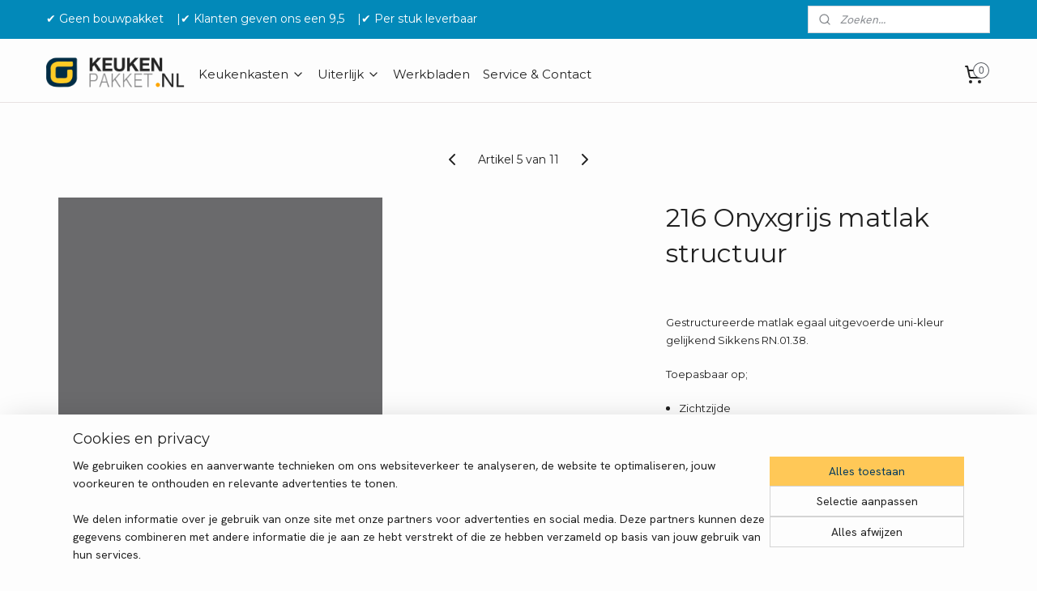

--- FILE ---
content_type: text/html; charset=UTF-8
request_url: https://www.keukenpakket.nl/a-51485219/structuurmatlak/216-onyxgrijs-matlak-structuur/
body_size: 13377
content:
<!DOCTYPE html>
<!--[if lt IE 7]>
<html lang="nl"
      class="no-js lt-ie9 lt-ie8 lt-ie7 secure"> <![endif]-->
<!--[if IE 7]>
<html lang="nl"
      class="no-js lt-ie9 lt-ie8 is-ie7 secure"> <![endif]-->
<!--[if IE 8]>
<html lang="nl"
      class="no-js lt-ie9 is-ie8 secure"> <![endif]-->
<!--[if gt IE 8]><!-->
<html lang="nl" class="no-js secure">
<!--<![endif]-->
<head prefix="og: http://ogp.me/ns#">
    <meta http-equiv="Content-Type" content="text/html; charset=UTF-8"/>

    <title>216 Onyxgrijs matlak structuur | Structuurmatlak | Keukenpakket</title>
    <meta name="robots" content="noarchive"/>
    <meta name="robots" content="index,follow,noodp,noydir"/>
    
    <meta name="verify-v1" content="iqJbG5iOgFqUfuJQgbvYCNezF29YrQKxczEXPOjzjj8"/>
        <meta name="google-site-verification" content="iqJbG5iOgFqUfuJQgbvYCNezF29YrQKxczEXPOjzjj8"/>
    <meta name="viewport" content="width=device-width, initial-scale=1.0"/>
    <meta name="revisit-after" content="1 days"/>
    <meta name="generator" content="Mijnwebwinkel"/>
    <meta name="web_author" content="https://www.mijnwebwinkel.nl/"/>

    

    <meta property="og:site_name" content="Keukenpakket"/>

        <meta property="og:title" content="216 Onyxgrijs matlak structuur"/>
    <meta property="og:description" content="Gestructureerde matlak egaal uitgevoerde uni-kleur gelijkend Sikkens RN.01.38. Toepasbaar op; Zichtzijde Plint Wangelementen, schappen en stollen"/>
    <meta property="og:type" content="product"/>
    <meta property="og:image" content="https://cdn.myonlinestore.eu/93d6cbec-6be1-11e9-a722-44a8421b9960/image/cache/article/6d1f106cb214454ef4e7237494e6e11ee2e477e6.jpg"/>
        <meta property="og:url" content="https://www.keukenpakket.nl/a-51485219/structuurmatlak/216-onyxgrijs-matlak-structuur/"/>

    <link rel="preload" as="style" href="https://static.myonlinestore.eu/assets/../js/fancybox/jquery.fancybox.css?20260121094145"
          onload="this.onload=null;this.rel='stylesheet'">
    <noscript>
        <link rel="stylesheet" href="https://static.myonlinestore.eu/assets/../js/fancybox/jquery.fancybox.css?20260121094145">
    </noscript>

    <link rel="stylesheet" type="text/css" href="https://asset.myonlinestore.eu/2AKItgyF5df0k44IOV2bhD0wy8eXJR.css"/>

    <link rel="preload" as="style" href="https://static.myonlinestore.eu/assets/../fonts/fontawesome-6.4.2/css/fontawesome.min.css?20260121094145"
          onload="this.onload=null;this.rel='stylesheet'">
    <link rel="preload" as="style" href="https://static.myonlinestore.eu/assets/../fonts/fontawesome-6.4.2/css/solid.min.css?20260121094145"
          onload="this.onload=null;this.rel='stylesheet'">
    <link rel="preload" as="style" href="https://static.myonlinestore.eu/assets/../fonts/fontawesome-6.4.2/css/brands.min.css?20260121094145"
          onload="this.onload=null;this.rel='stylesheet'">
    <link rel="preload" as="style" href="https://static.myonlinestore.eu/assets/../fonts/fontawesome-6.4.2/css/v4-shims.min.css?20260121094145"
          onload="this.onload=null;this.rel='stylesheet'">
    <noscript>
        <link rel="stylesheet" href="https://static.myonlinestore.eu/assets/../fonts/font-awesome-4.1.0/css/font-awesome.4.1.0.min.css?20260121094145">
    </noscript>

    <link rel="preconnect" href="https://static.myonlinestore.eu/" crossorigin />
    <link rel="dns-prefetch" href="https://static.myonlinestore.eu/" />
    <link rel="preconnect" href="https://cdn.myonlinestore.eu" crossorigin />
    <link rel="dns-prefetch" href="https://cdn.myonlinestore.eu" />

    <script type="text/javascript" src="https://static.myonlinestore.eu/assets/../js/modernizr.js?20260121094145"></script>
        
    <link rel="canonical" href="https://www.keukenpakket.nl/a-51485219/structuurmatlak/216-onyxgrijs-matlak-structuur/"/>
    <link rel="icon" type="image/png" href="https://cdn.myonlinestore.eu/93d6cbec-6be1-11e9-a722-44a8421b9960/favicon-16x16.png?t=1768565199"
              sizes="16x16"/>
    <link rel="icon" type="image/png" href="https://cdn.myonlinestore.eu/93d6cbec-6be1-11e9-a722-44a8421b9960/favicon-32x32.png?t=1768565199"
              sizes="32x32"/>
    <link rel="icon" type="image/png" href="https://cdn.myonlinestore.eu/93d6cbec-6be1-11e9-a722-44a8421b9960/favicon-96x96.png?t=1768565199"
              sizes="96x96"/>
    <script>
        var _rollbarConfig = {
        accessToken: 'd57a2075769e4401ab611d78421f1c89',
        captureUncaught: false,
        captureUnhandledRejections: false,
        verbose: false,
        payload: {
            environment: 'prod',
            person: {
                id: 78551,
            },
            ignoredMessages: [
                'request aborted',
                'network error',
                'timeout'
            ]
        },
        reportLevel: 'error'
    };
    // Rollbar Snippet
    !function(r){var e={};function o(n){if(e[n])return e[n].exports;var t=e[n]={i:n,l:!1,exports:{}};return r[n].call(t.exports,t,t.exports,o),t.l=!0,t.exports}o.m=r,o.c=e,o.d=function(r,e,n){o.o(r,e)||Object.defineProperty(r,e,{enumerable:!0,get:n})},o.r=function(r){"undefined"!=typeof Symbol&&Symbol.toStringTag&&Object.defineProperty(r,Symbol.toStringTag,{value:"Module"}),Object.defineProperty(r,"__esModule",{value:!0})},o.t=function(r,e){if(1&e&&(r=o(r)),8&e)return r;if(4&e&&"object"==typeof r&&r&&r.__esModule)return r;var n=Object.create(null);if(o.r(n),Object.defineProperty(n,"default",{enumerable:!0,value:r}),2&e&&"string"!=typeof r)for(var t in r)o.d(n,t,function(e){return r[e]}.bind(null,t));return n},o.n=function(r){var e=r&&r.__esModule?function(){return r.default}:function(){return r};return o.d(e,"a",e),e},o.o=function(r,e){return Object.prototype.hasOwnProperty.call(r,e)},o.p="",o(o.s=0)}([function(r,e,o){var n=o(1),t=o(4);_rollbarConfig=_rollbarConfig||{},_rollbarConfig.rollbarJsUrl=_rollbarConfig.rollbarJsUrl||"https://cdnjs.cloudflare.com/ajax/libs/rollbar.js/2.14.4/rollbar.min.js",_rollbarConfig.async=void 0===_rollbarConfig.async||_rollbarConfig.async;var a=n.setupShim(window,_rollbarConfig),l=t(_rollbarConfig);window.rollbar=n.Rollbar,a.loadFull(window,document,!_rollbarConfig.async,_rollbarConfig,l)},function(r,e,o){var n=o(2);function t(r){return function(){try{return r.apply(this,arguments)}catch(r){try{console.error("[Rollbar]: Internal error",r)}catch(r){}}}}var a=0;function l(r,e){this.options=r,this._rollbarOldOnError=null;var o=a++;this.shimId=function(){return o},"undefined"!=typeof window&&window._rollbarShims&&(window._rollbarShims[o]={handler:e,messages:[]})}var i=o(3),s=function(r,e){return new l(r,e)},d=function(r){return new i(s,r)};function c(r){return t(function(){var e=Array.prototype.slice.call(arguments,0),o={shim:this,method:r,args:e,ts:new Date};window._rollbarShims[this.shimId()].messages.push(o)})}l.prototype.loadFull=function(r,e,o,n,a){var l=!1,i=e.createElement("script"),s=e.getElementsByTagName("script")[0],d=s.parentNode;i.crossOrigin="",i.src=n.rollbarJsUrl,o||(i.async=!0),i.onload=i.onreadystatechange=t(function(){if(!(l||this.readyState&&"loaded"!==this.readyState&&"complete"!==this.readyState)){i.onload=i.onreadystatechange=null;try{d.removeChild(i)}catch(r){}l=!0,function(){var e;if(void 0===r._rollbarDidLoad){e=new Error("rollbar.js did not load");for(var o,n,t,l,i=0;o=r._rollbarShims[i++];)for(o=o.messages||[];n=o.shift();)for(t=n.args||[],i=0;i<t.length;++i)if("function"==typeof(l=t[i])){l(e);break}}"function"==typeof a&&a(e)}()}}),d.insertBefore(i,s)},l.prototype.wrap=function(r,e,o){try{var n;if(n="function"==typeof e?e:function(){return e||{}},"function"!=typeof r)return r;if(r._isWrap)return r;if(!r._rollbar_wrapped&&(r._rollbar_wrapped=function(){o&&"function"==typeof o&&o.apply(this,arguments);try{return r.apply(this,arguments)}catch(o){var e=o;throw e&&("string"==typeof e&&(e=new String(e)),e._rollbarContext=n()||{},e._rollbarContext._wrappedSource=r.toString(),window._rollbarWrappedError=e),e}},r._rollbar_wrapped._isWrap=!0,r.hasOwnProperty))for(var t in r)r.hasOwnProperty(t)&&(r._rollbar_wrapped[t]=r[t]);return r._rollbar_wrapped}catch(e){return r}};for(var p="log,debug,info,warn,warning,error,critical,global,configure,handleUncaughtException,handleAnonymousErrors,handleUnhandledRejection,captureEvent,captureDomContentLoaded,captureLoad".split(","),u=0;u<p.length;++u)l.prototype[p[u]]=c(p[u]);r.exports={setupShim:function(r,e){if(r){var o=e.globalAlias||"Rollbar";if("object"==typeof r[o])return r[o];r._rollbarShims={},r._rollbarWrappedError=null;var a=new d(e);return t(function(){e.captureUncaught&&(a._rollbarOldOnError=r.onerror,n.captureUncaughtExceptions(r,a,!0),e.wrapGlobalEventHandlers&&n.wrapGlobals(r,a,!0)),e.captureUnhandledRejections&&n.captureUnhandledRejections(r,a,!0);var t=e.autoInstrument;return!1!==e.enabled&&(void 0===t||!0===t||"object"==typeof t&&t.network)&&r.addEventListener&&(r.addEventListener("load",a.captureLoad.bind(a)),r.addEventListener("DOMContentLoaded",a.captureDomContentLoaded.bind(a))),r[o]=a,a})()}},Rollbar:d}},function(r,e){function o(r,e,o){if(e.hasOwnProperty&&e.hasOwnProperty("addEventListener")){for(var n=e.addEventListener;n._rollbarOldAdd&&n.belongsToShim;)n=n._rollbarOldAdd;var t=function(e,o,t){n.call(this,e,r.wrap(o),t)};t._rollbarOldAdd=n,t.belongsToShim=o,e.addEventListener=t;for(var a=e.removeEventListener;a._rollbarOldRemove&&a.belongsToShim;)a=a._rollbarOldRemove;var l=function(r,e,o){a.call(this,r,e&&e._rollbar_wrapped||e,o)};l._rollbarOldRemove=a,l.belongsToShim=o,e.removeEventListener=l}}r.exports={captureUncaughtExceptions:function(r,e,o){if(r){var n;if("function"==typeof e._rollbarOldOnError)n=e._rollbarOldOnError;else if(r.onerror){for(n=r.onerror;n._rollbarOldOnError;)n=n._rollbarOldOnError;e._rollbarOldOnError=n}e.handleAnonymousErrors();var t=function(){var o=Array.prototype.slice.call(arguments,0);!function(r,e,o,n){r._rollbarWrappedError&&(n[4]||(n[4]=r._rollbarWrappedError),n[5]||(n[5]=r._rollbarWrappedError._rollbarContext),r._rollbarWrappedError=null);var t=e.handleUncaughtException.apply(e,n);o&&o.apply(r,n),"anonymous"===t&&(e.anonymousErrorsPending+=1)}(r,e,n,o)};o&&(t._rollbarOldOnError=n),r.onerror=t}},captureUnhandledRejections:function(r,e,o){if(r){"function"==typeof r._rollbarURH&&r._rollbarURH.belongsToShim&&r.removeEventListener("unhandledrejection",r._rollbarURH);var n=function(r){var o,n,t;try{o=r.reason}catch(r){o=void 0}try{n=r.promise}catch(r){n="[unhandledrejection] error getting `promise` from event"}try{t=r.detail,!o&&t&&(o=t.reason,n=t.promise)}catch(r){}o||(o="[unhandledrejection] error getting `reason` from event"),e&&e.handleUnhandledRejection&&e.handleUnhandledRejection(o,n)};n.belongsToShim=o,r._rollbarURH=n,r.addEventListener("unhandledrejection",n)}},wrapGlobals:function(r,e,n){if(r){var t,a,l="EventTarget,Window,Node,ApplicationCache,AudioTrackList,ChannelMergerNode,CryptoOperation,EventSource,FileReader,HTMLUnknownElement,IDBDatabase,IDBRequest,IDBTransaction,KeyOperation,MediaController,MessagePort,ModalWindow,Notification,SVGElementInstance,Screen,TextTrack,TextTrackCue,TextTrackList,WebSocket,WebSocketWorker,Worker,XMLHttpRequest,XMLHttpRequestEventTarget,XMLHttpRequestUpload".split(",");for(t=0;t<l.length;++t)r[a=l[t]]&&r[a].prototype&&o(e,r[a].prototype,n)}}}},function(r,e){function o(r,e){this.impl=r(e,this),this.options=e,function(r){for(var e=function(r){return function(){var e=Array.prototype.slice.call(arguments,0);if(this.impl[r])return this.impl[r].apply(this.impl,e)}},o="log,debug,info,warn,warning,error,critical,global,configure,handleUncaughtException,handleAnonymousErrors,handleUnhandledRejection,_createItem,wrap,loadFull,shimId,captureEvent,captureDomContentLoaded,captureLoad".split(","),n=0;n<o.length;n++)r[o[n]]=e(o[n])}(o.prototype)}o.prototype._swapAndProcessMessages=function(r,e){var o,n,t;for(this.impl=r(this.options);o=e.shift();)n=o.method,t=o.args,this[n]&&"function"==typeof this[n]&&("captureDomContentLoaded"===n||"captureLoad"===n?this[n].apply(this,[t[0],o.ts]):this[n].apply(this,t));return this},r.exports=o},function(r,e){r.exports=function(r){return function(e){if(!e&&!window._rollbarInitialized){for(var o,n,t=(r=r||{}).globalAlias||"Rollbar",a=window.rollbar,l=function(r){return new a(r)},i=0;o=window._rollbarShims[i++];)n||(n=o.handler),o.handler._swapAndProcessMessages(l,o.messages);window[t]=n,window._rollbarInitialized=!0}}}}]);
    // End Rollbar Snippet
    </script>
    <script defer type="text/javascript" src="https://static.myonlinestore.eu/assets/../js/jquery.min.js?20260121094145"></script><script defer type="text/javascript" src="https://static.myonlinestore.eu/assets/../js/mww/shop.js?20260121094145"></script><script defer type="text/javascript" src="https://static.myonlinestore.eu/assets/../js/mww/shop/category.js?20260121094145"></script><script defer type="text/javascript" src="https://static.myonlinestore.eu/assets/../js/fancybox/jquery.fancybox.pack.js?20260121094145"></script><script defer type="text/javascript" src="https://static.myonlinestore.eu/assets/../js/fancybox/jquery.fancybox-thumbs.js?20260121094145"></script><script defer type="text/javascript" src="https://static.myonlinestore.eu/assets/../js/mww/image.js?20260121094145"></script><script defer type="text/javascript" src="https://static.myonlinestore.eu/assets/../js/mww/shop/article.js?20260121094145"></script><script defer type="text/javascript" src="https://static.myonlinestore.eu/assets/../js/mww/product/product.js?20260121094145"></script><script defer type="text/javascript" src="https://static.myonlinestore.eu/assets/../js/mww/product/product.configurator.js?20260121094145"></script><script defer type="text/javascript"
                src="https://static.myonlinestore.eu/assets/../js/mww/product/product.configurator.validator.js?20260121094145"></script><script defer type="text/javascript" src="https://static.myonlinestore.eu/assets/../js/mww/product/product.main.js?20260121094145"></script><script defer type="text/javascript" src="https://static.myonlinestore.eu/assets/../js/mww/navigation.js?20260121094145"></script><script defer type="text/javascript" src="https://static.myonlinestore.eu/assets/../js/delay.js?20260121094145"></script><script defer type="text/javascript" src="https://static.myonlinestore.eu/assets/../js/mww/ajax.js?20260121094145"></script><script defer type="text/javascript" src="https://static.myonlinestore.eu/assets/../js/foundation/foundation.min.js?20260121094145"></script><script defer type="text/javascript" src="https://static.myonlinestore.eu/assets/../js/foundation/foundation/foundation.topbar.js?20260121094145"></script><script defer type="text/javascript" src="https://static.myonlinestore.eu/assets/../js/foundation/foundation/foundation.tooltip.js?20260121094145"></script><script defer type="text/javascript" src="https://static.myonlinestore.eu/assets/../js/mww/deferred.js?20260121094145"></script>
        <script src="https://static.myonlinestore.eu/assets/webpack/bootstrapper.ce10832e.js"></script>
    
    <script src="https://static.myonlinestore.eu/assets/webpack/vendor.85ea91e8.js" defer></script><script src="https://static.myonlinestore.eu/assets/webpack/main.c5872b2c.js" defer></script>
    
    <script src="https://static.myonlinestore.eu/assets/webpack/webcomponents.377dc92a.js" defer></script>
    
    <script src="https://static.myonlinestore.eu/assets/webpack/render.8395a26c.js" defer></script>

    <script>
        window.bootstrapper.add(new Strap('marketingScripts', []));
    </script>
        <script>
  window.dataLayer = window.dataLayer || [];

  function gtag() {
    dataLayer.push(arguments);
  }

    gtag(
    "consent",
    "default",
    {
      "ad_storage": "denied",
      "ad_user_data": "denied",
      "ad_personalization": "denied",
      "analytics_storage": "denied",
      "security_storage": "granted",
      "personalization_storage": "denied",
      "functionality_storage": "denied",
    }
  );

  gtag("js", new Date());
  gtag("config", 'G-HSRC51ENF9', { "groups": "myonlinestore" });</script>
<script async src="https://www.googletagmanager.com/gtag/js?id=G-HSRC51ENF9"></script>
        <script>
        
    </script>
        
<script>
    var marketingStrapId = 'marketingScripts'
    var marketingScripts = window.bootstrapper.use(marketingStrapId);

    if (marketingScripts === null) {
        marketingScripts = [];
    }

    
    window.bootstrapper.update(new Strap(marketingStrapId, marketingScripts));
</script>
    <noscript>
        <style>ul.products li {
                opacity: 1 !important;
            }</style>
    </noscript>

            <script>
                (function (w, d, s, l, i) {
            w[l] = w[l] || [];
            w[l].push({
                'gtm.start':
                    new Date().getTime(), event: 'gtm.js'
            });
            var f = d.getElementsByTagName(s)[0],
                j = d.createElement(s), dl = l != 'dataLayer' ? '&l=' + l : '';
            j.async = true;
            j.src =
                'https://www.googletagmanager.com/gtm.js?id=' + i + dl;
            f.parentNode.insertBefore(j, f);
        })(window, document, 'script', 'dataLayer', 'GTM-MSQ3L6L');
                (function (w, d, s, l, i) {
            w[l] = w[l] || [];
            w[l].push({
                'gtm.start':
                    new Date().getTime(), event: 'gtm.js'
            });
            var f = d.getElementsByTagName(s)[0],
                j = d.createElement(s), dl = l != 'dataLayer' ? '&l=' + l : '';
            j.async = true;
            j.src =
                'https://www.googletagmanager.com/gtm.js?id=' + i + dl;
            f.parentNode.insertBefore(j, f);
        })(window, document, 'script', 'dataLayer', 'GTM-PHF2HNN');
            </script>

</head>
<body    class="lang-nl_NL layout-width-1100 twoColumn">

    <noscript>
                    <iframe src="https://www.googletagmanager.com/ns.html?id=GTM-MSQ3L6L" height="0" width="0"
                    style="display:none;visibility:hidden"></iframe>
                    <iframe src="https://www.googletagmanager.com/ns.html?id=GTM-PHF2HNN" height="0" width="0"
                    style="display:none;visibility:hidden"></iframe>
            </noscript>


<header>
    <a tabindex="0" id="skip-link" class="button screen-reader-text" href="#content">Spring naar de hoofdtekst</a>
</header>


<div id="react_element__filter"></div>

<div class="site-container">
    <div class="inner-wrap">
                    <nav class="tab-bar mobile-navigation custom-topbar ">
    <section class="left-button" style="display: none;">
        <a class="mobile-nav-button"
           href="#" data-react-trigger="mobile-navigation-toggle">
                <div   
    aria-hidden role="img"
    class="icon icon--sf-menu
        "
    >
    <svg><use xlink:href="#sf-menu"></use></svg>
    </div>
&#160;
                <span>⠀</span>        </a>
    </section>
    <section class="title-section">
        <span class="title">Keukenpakket</span>
    </section>
    <section class="right-button">

                                    
        <a href="/cart/" class="cart-icon hidden">
                <div   
    aria-hidden role="img"
    class="icon icon--sf-shopping-cart
        "
    >
    <svg><use xlink:href="#sf-shopping-cart"></use></svg>
    </div>
            <span class="cart-count" style="display: none"></span>
        </a>
    </section>
</nav>
        
        
        <div class="bg-container custom-css-container"             data-active-language="nl"
            data-current-date="21-01-2026"
            data-category-id="unknown"
            data-article-id="40857434"
            data-article-category-id="4333787"
            data-article-name="216 Onyxgrijs matlak structuur"
        >
            <noscript class="no-js-message">
                <div class="inner">
                    Javascript is uitgeschakeld.


Zonder Javascript is het niet mogelijk bestellingen te plaatsen in deze webwinkel en zijn een aantal functionaliteiten niet beschikbaar.
                </div>
            </noscript>

            <div id="header">
                <div id="react_root"><!-- --></div>
                <div
                    class="header-bar-top">
                                                
<div class="row header-bar-inner" data-bar-position="top" data-options="sticky_on: large; is_hover: true; scrolltop: true;" data-topbar>
    <section class="top-bar-section">
                                    <div class="module-container shortcuts align-left">
                    <div class="module moduleShortcuts">
                    <a href="/c-3265210/home/" class="header_link"
                                        style="text-decoration: none;"
                    >✔ Geen bouwpakket‎ ‎ ‎ ‎ ‎ </a>
         <span class="header_link">|</span>                    <a href="https://www.kiyoh.com/reviews/1044023/keukenpakket?from=widget&amp;lang=nl" class="header_link"
                            target="_blank"
                                        style="text-decoration: none;"
                    >✔ Klanten geven ons een 9,5 ‎ ‎ ‎ ‎ </a>
         <span class="header_link">|</span>                    <a href="/c-3265210/home/" class="header_link"
                                        style="text-decoration: none;"
                    >✔ Per stuk leverbaar ‎ ‎ ‎ ‎ </a>
            </div>

                </div>
                                                <div class="module-container search align-right">
                    <div class="react_element__searchbox" 
    data-post-url="/search/" 
    data-search-phrase=""></div>

                </div>
                        </section>
</div>

                                    </div>

                

        
                
            

<sf-header-image
    class="web-component"
    header-element-height="265px"
    align="left"
    store-name="Keukenpakket"
    store-url="https://www.keukenpakket.nl/"
    background-image-url=""
    mobile-background-image-url=""
    logo-custom-width=""
    logo-custom-height=""
    page-column-width="1100"
    style="
        height: 265px;

        --background-color: #FDFDFD;
        --background-height: 265px;
        --background-aspect-ratio: 1;
        --scaling-background-aspect-ratio: 2.75;
        --mobile-background-height: 0px;
        --mobile-background-aspect-ratio: 1;
        --color: #222222;
        --logo-custom-width: auto;
        --logo-custom-height: auto;
        --logo-aspect-ratio: 4.1509433962264
        ">
            <a href="https://www.keukenpakket.nl/" slot="logo" style="max-height: 100%;">
            <img
                src="https://cdn.myonlinestore.eu/93d6cbec-6be1-11e9-a722-44a8421b9960/logo_large.png?t=1768565199"
                alt="Keukenpakket"
                style="
                    width: 1100px;
                    height: 100%;
                    display: block;
                    max-height: 400px;
                    "
            />
        </a>
    </sf-header-image>
                <div class="header-bar-bottom sticky">
                                                
<div class="row header-bar-inner" data-bar-position="header" data-options="sticky_on: large; is_hover: true; scrolltop: true;" data-topbar>
    <section class="top-bar-section">
                                    <nav class="module-container navigation navigation--mega-menu align-left">
                    <ul>
                            




<li class="">
            <a href="https://www.keukenpakket.nl/" class="no_underline">
            HOME
                    </a>

                                </li>
    

    


<li class="has-dropdown">
            <a href="https://www.keukenpakket.nl/c-7017353/keukenkasten/" class="no_underline">
            Keukenkasten
                                                <div aria-hidden role="img" class="icon"><svg><use xlink:href="#sf-chevron-down"></use></svg></div>
                                    </a>

                                                    
                <div class="mega-menu">
                    <div class="mega-menu__background"></div>
                    <ul class="mega-menu__list">
                                                    <li class="mega-menu__category">
                                <a class="mega-menu__category-title mega-menu__category-title--no_underline" href="https://www.keukenpakket.nl/c-3406235/onderkasten/" title="Onderkasten">Onderkasten</a>

                                                            </li>
                                                    <li class="mega-menu__category">
                                <a class="mega-menu__category-title mega-menu__category-title--no_underline" href="https://www.keukenpakket.nl/c-3295968/bovenkasten/" title="Bovenkasten">Bovenkasten</a>

                                                            </li>
                                                    <li class="mega-menu__category">
                                <a class="mega-menu__category-title mega-menu__category-title--no_underline" href="https://www.keukenpakket.nl/c-3295970/hoge-kasten/" title="Hoge&#x20;kasten">Hoge kasten</a>

                                                            </li>
                        
                                            </ul>
                </div>
                        </li>
    

    


<li class="has-dropdown">
            <a href="https://www.keukenpakket.nl/c-7025105/uiterlijk/" class="no_underline">
            Uiterlijk
                                                <div aria-hidden role="img" class="icon"><svg><use xlink:href="#sf-chevron-down"></use></svg></div>
                                    </a>

                                                    
                <div class="mega-menu">
                    <div class="mega-menu__background"></div>
                    <ul class="mega-menu__list">
                                                    <li class="mega-menu__category">
                                <a class="mega-menu__category-title mega-menu__category-title--no_underline" href="https://www.keukenpakket.nl/c-3318325/keukenfrontjes/" title="Keukenfrontjes">Keukenfrontjes</a>

                                                            </li>
                                                    <li class="mega-menu__category">
                                <a class="mega-menu__category-title mega-menu__category-title--no_underline" href="https://www.keukenpakket.nl/c-6822362/rompkleuren/" title="Rompkleuren">Rompkleuren</a>

                                                            </li>
                                                    <li class="mega-menu__category">
                                <a class="mega-menu__category-title mega-menu__category-title--no_underline" href="https://www.keukenpakket.nl/c-6942269/grepen/" title="Grepen">Grepen</a>

                                                            </li>
                        
                                            </ul>
                </div>
                        </li>
    




<li class="">
            <a href="https://www.keukenpakket.nl/c-6272745/werkbladen/" class="no_underline">
            Werkbladen
                    </a>

                                </li>
    




<li class="">
            <a href="https://www.keukenpakket.nl/c-6920192/service-contact/" class="no_underline">
            Service &amp; Contact
                    </a>

                                </li>

                    </ul>
                </nav>
                                                <div class="module-container cart align-right">
                    
<div class="header-cart module moduleCartCompact" data-ajax-cart-replace="true" data-productcount="0">
            <a href="/cart/?category_id=4333787" class="foldout-cart">
                <div   
    aria-hidden role="img"
    class="icon icon--sf-shopping-cart
        "
            title="Winkelwagen"
    >
    <svg><use xlink:href="#sf-shopping-cart"></use></svg>
    </div>
            <span class="count">0</span>
        </a>
        <div class="hidden-cart-details">
            <div class="invisible-hover-area">
                <div data-mobile-cart-replace="true" class="cart-details">
                                            <div class="cart-summary">
                            Geen artikelen in winkelwagen.
                        </div>
                                    </div>

                            </div>
        </div>
    </div>

                </div>
                        </section>
</div>

                                    </div>
            </div>

                            <div class="mega-menu-overlay"></div>
            
            
            <div id="content" class="columncount-1">
                <div class="row">
                                                                <div class="columns large-14 medium-14 small-14" id="centercolumn">
    
    
                                    <script>
        window.bootstrapper.add(new Strap('product', {
            id: '40857434',
            name: '216 Onyxgrijs matlak structuur',
            value: '',
            currency: 'EUR'
        }));

        var marketingStrapId = 'marketingScripts'
        var marketingScripts = window.bootstrapper.use(marketingStrapId);

        if (marketingScripts === null) {
            marketingScripts = [];
        }

        marketingScripts.push({
            inline: `if (typeof window.fbq === 'function') {
                window.fbq('track', 'ViewContent', {
                    content_name: "216 Onyxgrijs matlak structuur",
                    content_ids: ["40857434"],
                    content_type: "product"
                });
            }`,
        });

        window.bootstrapper.update(new Strap(marketingStrapId, marketingScripts));
    </script>
    <div id="react_element__product-events"><!-- --></div>

    <script type="application/ld+json">
        {}
    </script>
    <div class="article product-page pro" id="article-container">
            <span class="badge-container">
            </span>
        
<div class="prev_next-button">
                            <a href="/a-51485209/structuurmatlak/215-sneeuwwit-matlak-structuur/" title="Vorige artikel &#xA;(215 Sneeuwwit matlak structuur)" class="prev_next_article" accesskey="p"><div   
    aria-hidden role="img"
    class="icon icon--sf-chevron-left
        "
            title="{{ language.getText(&#039;previous_article&#039;) }} &amp;#xA;({{ buttons.left.title|raw }})"
    ><svg><use xlink:href="#sf-chevron-left"></use></svg></div></a>        <span>Artikel 5 van 11</span>
            <a href="/a-51485225/structuurmatlak/218-zijdegrijs-matlak-structuur/" title="Volgende artikel &#xA;(218 Zijdegrijs matlak structuur)" class="prev_next_article" accesskey="n"><div   
    aria-hidden role="img"
    class="icon icon--sf-chevron-right
        "
            title="{{ language.getText(&#039;next_article&#039;) }} &amp;#xA;({{ buttons.right.title|raw }})"
    ><svg><use xlink:href="#sf-chevron-right"></use></svg></div></a>    
    </div>

        <div class="details without-related">

                <div class="column-images">
    
                <div class="images">
                                    <div class="large">
                        

<a href="https://cdn.myonlinestore.eu/93d6cbec-6be1-11e9-a722-44a8421b9960/image/cache/full/6d1f106cb214454ef4e7237494e6e11ee2e477e6.jpg?20260121094145"
    class="fancybox"
    data-fancybox-type="image"
    data-thumbnail="https://cdn.myonlinestore.eu/93d6cbec-6be1-11e9-a722-44a8421b9960/image/cache/full/6d1f106cb214454ef4e7237494e6e11ee2e477e6.jpg?20260121094145"
    rel="fancybox-thumb" title="216 Onyxgrijs matlak structuur"
    id="afbeelding1"
    >
                        <img src="https://cdn.myonlinestore.eu/93d6cbec-6be1-11e9-a722-44a8421b9960/image/cache/full/6d1f106cb214454ef4e7237494e6e11ee2e477e6.jpg?20260121094145" alt="216&#x20;Onyxgrijs&#x20;matlak&#x20;structuur" />
            </a>
                    </div>
                            </div>
                        <ul class="thumbs">
                                
                                            </ul>
        </div>

            <div class="column-details">
                    <h1 class="product-title">
        216 Onyxgrijs matlak structuur    </h1>
                    <span class="sku-container">
            </span>
                                                <div class="save-button-detail" id="react_element__saveforlater-detail-button" data-product-id="056d295d-bd59-11eb-a98b-0a6e45a98899" data-product-name="216 Onyxgrijs matlak structuur" data-analytics-id="40857434" data-value="" data-currency="EUR"></div>

                <div class="description">
                                            <div data-tab-content="description">
                        <div class="rte_content fullwidth">
                                                            <p><span style="font-size:small">Gestructureerde matlak egaal uitgevoerde uni-kleur gelijkend Sikkens RN.01.38.&nbsp;</span></p><p><span style="font-size:small">Toepasbaar op;</span></p><ul><li><span style="font-size:small">Zichtzijde</span></li><li><span style="font-size:small">Plint</span></li><li><span style="font-size:small">Wangelementen, schappen en stollen</span></li></ul>
                                                            <div class="article-specs under-content" style="display: none">
                                        <table class="article-specs" data-article-element="specs">
            </table>
                                </div>
                                                    </div>
                    </div>
                                            <a href="/c-4333787/structuurmatlak/" onclick="if(window.gotoCategoryFromHistory) {window.gotoCategoryFromHistory(this.href); void(0)}" class="btn tiny">
        ← Terug naar artikeloverzicht
   </a>

                </div>
            </div>

                    </div>

                    
            </div>

            
    </div>
                                    </div>
            </div>
        </div>

                    <div id="footer" class="custom-css-container"             data-active-language="nl"
            data-current-date="21-01-2026"
            data-category-id="unknown"
            data-article-id="40857434"
            data-article-category-id="4333787"
            data-article-name="216 Onyxgrijs matlak structuur"
        >
                    <div class="pane paneFooter">
        <div class="inner">
            <ul>
                                                        <li><div class="block textarea  textAlignLeft ">
            <h3>SERVICE</h3>
    
            <p><a href="https://www.keukenpakket.nl/c-6920192/service-contact/#contact">Contact</a></p><p><a href="https://www.keukenpakket.nl/c-3461688/faq/">FAQ</a></p><p><a href="https://www.keukenpakket.nl/c-5931742/advies-begeleiding/#over-ons">Over ons</a></p><p><a href="https://www.keukenpakket.nl/c-5931742/advies-begeleiding/">Presentatieruimte</a></p><p>&nbsp;</p><h3>VEILIG BETALEN</h3><p><a href="https://www.keukenpakket.nl/c-3475259/uitleg-pin-betaling/"><img alt="" height="35" width="50" src="https://cdn.myonlinestore.eu/93d6cbec-6be1-11e9-a722-44a8421b9960/images/Keukenpakket.nl-pin-logo.jpg" style="border-style:solid; border-width:0px"></a>&nbsp;&nbsp;</p>
    </div>
</li>
                                                        <li><div class="block textarea  textAlignLeft ">
            <h3>WEBSHOP</h3>
    
            <p><a href="https://www.keukenpakket.nl/c-3406235/onderkasten/">Onderkasten keuken</a></p><p><a href="https://www.keukenpakket.nl/c-3295968/bovenkasten/">Bovenkasten</a></p><p><a href="https://www.keukenpakket.nl/c-3295970/hoge-kasten/">Hoge keukenkasten</a></p><p><a style="text-decoration: none;" href="https://www.keukenpakket.nl/c-3318325/keukenfrontjes/">Frontkeuze</a></p><p><a style="text-decoration-line: none;" href="https://www.keukenpakket.nl/c-1404576/kleuren-romp/">Kleuren romp</a><br><a style="text-decoration: none;" href="https://www.keukenpakket.nl/c-6942269/grepen/">Greep en knop</a><br><a href="https://www.keukenpakket.nl/c-6969017/werkbladen/">Werkbladen</a><br>&nbsp;</p>
    </div>
</li>
                                                        <li><div class="block textarea  textAlignLeft ">
            <h3>CONTACT</h3>
    
            <p>Argonstraat 30<br>6718 WT, Ede<br>Nederland<br><a style="text-decoration:none;" href="https://www.keukenpakket.nl/c-6920192/service-contact/#contact"><strong>Neem contact op</strong></a><br><br><br><a style="text-decoration:none;" href="mailto:%20info@keukenpakket.nl">info@keukenpakket.nl</a><br><img alt="" width="22" height="19" src="https://cdn.myonlinestore.eu/93d6cbec-6be1-11e9-a722-44a8421b9960/images/Keukenpakket.nl-phone.png" style="border-style:solid; border-width:0px"> <a href="tel:0653332195"><strong>06-53 33 21 95 </strong></a></p><p><strong>(WhatsApp of tekstbericht)</strong></p>
    </div>
</li>
                                                        <li><div class="module modulekiyoh">
    <div id="kiyohwidget"><!-- --></div>
    <script>
        document.addEventListener("DOMContentLoaded", function () {
            var elem = document.getElementById('kiyohwidget');

            if (elem) {
                var kiyoh = document.createElement("iframe");

                kiyoh.id = "kiyohwidget";
                kiyoh.width = "202";
                kiyoh.height = "410";
                kiyoh.src = "https://www.kiyoh.com/retrieve-widget.html?color=white&button=true" +
                    "&lang=nl&tenantId=98" +
                    "&locationId=1044023";
                kiyoh.style = "display:block; border: 0; overflow: hidden;";

                elem.append(kiyoh);
            }
        });
    </script>
</div>
</li>
                                                        <li></li>
                            </ul>
        </div>
    </div>

            </div>
                <div id="mwwFooter">
            <div class="row mwwFooter">
                <div class="columns small-14">
                                                                                                                                                © 2011 - 2026 Keukenpakket
                        | <a href="https://www.keukenpakket.nl/sitemap/" class="footer">sitemap</a>
                        | <a href="https://www.keukenpakket.nl/rss/" class="footer" target="_blank">rss</a>
                                                            </div>
            </div>
        </div>
    </div>
</div>

<script>
    window.bootstrapper.add(new Strap('storeNotifications', {
        notifications: [],
    }));

    var storeLocales = [
                'nl_NL',
            ];
    window.bootstrapper.add(new Strap('storeLocales', storeLocales));

    window.bootstrapper.add(new Strap('consentBannerSettings', {"enabled":true,"privacyStatementPageId":null,"privacyStatementPageUrl":null,"updatedAt":"2024-02-29T11:31:41+01:00","updatedAtTimestamp":1709202701,"consentTypes":{"required":{"enabled":true,"title":"Noodzakelijk","text":"Cookies en technieken die zijn nodig om de website bruikbaar te maken, zoals het onthouden van je winkelmandje, veilig afrekenen en toegang tot beveiligde gedeelten van de website. Zonder deze cookies kan de website niet naar behoren werken."},"analytical":{"enabled":true,"title":"Statistieken","text":"Cookies en technieken die anoniem gegevens verzamelen en rapporteren over het gebruik van de website, zodat de website geoptimaliseerd kan worden."},"functional":{"enabled":false,"title":"Functioneel","text":"Cookies en technieken die helpen om optionele functionaliteiten aan de website toe te voegen, zoals chatmogelijkheden, het verzamelen van feedback en andere functies van derden."},"marketing":{"enabled":true,"title":"Marketing","text":"Cookies en technieken die worden ingezet om bezoekers gepersonaliseerde en relevante advertenties te kunnen tonen op basis van eerder bezochte pagina’s, en om de effectiviteit van advertentiecampagnes te analyseren."},"personalization":{"enabled":false,"title":"Personalisatie","text":"Cookies en technieken om de vormgeving en inhoud van de website op u aan te passen, zoals de taal of vormgeving van de website."}},"labels":{"banner":{"title":"Cookies en privacy","text":"We gebruiken cookies en aanverwante technieken om ons websiteverkeer te analyseren, de website te optimaliseren, jouw voorkeuren te onthouden en relevante advertenties te tonen.\n\nWe delen informatie over je gebruik van onze site met onze partners voor advertenties en social media. Deze partners kunnen deze gegevens combineren met andere informatie die je aan ze hebt verstrekt of die ze hebben verzameld op basis van jouw gebruik van hun services."},"modal":{"title":"Cookie- en privacyinstellingen","text":"We gebruiken cookies en aanverwante technieken om ons websiteverkeer te analyseren, de website te optimaliseren, jouw voorkeuren te onthouden en relevante advertenties te tonen.\n\nWe delen informatie over je gebruik van onze site met onze partners voor advertenties en social media. Deze partners kunnen deze gegevens combineren met andere informatie die je aan ze hebt verstrekt of die ze hebben verzameld op basis van jouw gebruik van hun services."},"button":{"title":"Cookie- en privacyinstellingen","text":"button_text"}}}));
    window.bootstrapper.add(new Strap('store', {"availableBusinessModels":"ALL","currency":"EUR","currencyDisplayLocale":"nl_NL","discountApplicable":false,"googleTrackingType":"gtag","id":"78551","locale":"nl_NL","loginRequired":false,"roles":[],"storeName":"Keukenpakket","uuid":"93d6cbec-6be1-11e9-a722-44a8421b9960"}));
    window.bootstrapper.add(new Strap('merchant', { isMerchant: false }));
    window.bootstrapper.add(new Strap('customer', { authorized: false }));

    window.bootstrapper.add(new Strap('layout', {"hideCurrencyValuta":false}));
    window.bootstrapper.add(new Strap('store_layout', { width: 1100 }));
    window.bootstrapper.add(new Strap('theme', {"button_border_radius":0,"button_inactive_background_color":"D1D1D1","divider_border_color":"E8E8E8","border_radius":0,"ugly_shadows":false,"flexbox_image_size":"contain","block_background_centercolumn":"FDFDFD","cta_color":"FFC857","hyperlink_color":"005EE8","general_link_hover_color":"#005EE8","content_padding":0,"price_color":"8A8A8A","price_font_size":18,"center_short_description":false,"navigation_link_bg_color":"","navigation_link_fg_color":"212121","navigation_active_bg_color":"FDFDFD","navigation_active_fg_color":"212121","navigation_arrow_color":"","navigation_font":"google_Montserrat","navigation_font_size":15,"store_color_head":"#FDFDFD","store_color_head_font":"#222222","store_color_background_main":"#FDFDFD","store_color_topbar_font":"#FFFFFF","store_color_background":"#FDFDFD","store_color_border":"","store_color_block_head":"#cb0606","store_color_block_font":"#FDFDFD","store_color_block_background":"#FDFDFD","store_color_headerbar_font":"#212121","store_color_headerbar_background":"#FDFDFD","store_font_type":"google_Hanken Grotesk","store_header_font_type":"google_Montserrat","store_header_font_size":8,"store_font_size":14,"store_font_color":"#212121","store_button_color":"#FFC857","store_button_font_color":"#053C5E","action_price_color":"#cb0606","article_font_size":12,"store_htags_color":"#212121"}));
    window.bootstrapper.add(new Strap('shippingGateway', {"shippingCountries":["NL"]}));

    window.bootstrapper.add(new Strap('commonTranslations', {
        customerSexMale: 'De heer',
        customerSexFemale: 'Mevrouw',
        oopsTryAgain: 'Er ging iets mis, probeer het opnieuw',
        totalsHideTaxSpecs: 'Verberg de btw specificaties',
        totalsShowTaxSpecs: 'Toon de btw specificaties',
        searchInputPlaceholder: 'Zoeken...',
    }));

    window.bootstrapper.add(new Strap('saveForLaterTranslations', {
        saveForLaterSavedLabel: 'Bewaard',
        saveForLaterSavedItemsLabel: 'Bewaarde items',
        saveForLaterTitle: 'Bewaar voor later',
    }));

    window.bootstrapper.add(new Strap('loyaltyTranslations', {
        loyaltyProgramTitle: 'Spaarprogramma',
        loyaltyPointsLabel: 'Spaarpunten',
        loyaltyRewardsLabel: 'beloningen',
    }));

    window.bootstrapper.add(new Strap('saveForLater', {
        enabled: false    }))

    window.bootstrapper.add(new Strap('loyalty', {
        enabled: false
    }))

    window.bootstrapper.add(new Strap('paymentTest', {
        enabled: false,
        stopUrl: "https:\/\/www.keukenpakket.nl\/nl_NL\/logout\/"
    }));

    window.bootstrapper.add(new Strap('analyticsTracking', {
                gtag: true,
        datalayer: true,
            }));
</script>

<div id="react_element__mobnav"></div>

<script type="text/javascript">
    window.bootstrapper.add(new Strap('mobileNavigation', {
        search_url: 'https://www.keukenpakket.nl/search/',
        navigation_structure: {
            id: 0,
            parentId: null,
            text: 'root',
            children: [{"id":3265210,"parent_id":2671803,"style":"no_underline","url":"https:\/\/www.keukenpakket.nl\/","text":"HOME","active":false},{"id":7017353,"parent_id":2671803,"style":"no_underline","url":"https:\/\/www.keukenpakket.nl\/c-7017353\/keukenkasten\/","text":"Keukenkasten","active":false,"children":[{"id":3406235,"parent_id":7017353,"style":"no_underline","url":"https:\/\/www.keukenpakket.nl\/c-3406235\/onderkasten\/","text":"Onderkasten","active":false},{"id":3295968,"parent_id":7017353,"style":"no_underline","url":"https:\/\/www.keukenpakket.nl\/c-3295968\/bovenkasten\/","text":"Bovenkasten","active":false},{"id":3295970,"parent_id":7017353,"style":"no_underline","url":"https:\/\/www.keukenpakket.nl\/c-3295970\/hoge-kasten\/","text":"Hoge kasten","active":false}]},{"id":7025105,"parent_id":2671803,"style":"no_underline","url":"https:\/\/www.keukenpakket.nl\/c-7025105\/uiterlijk\/","text":"Uiterlijk","active":false,"children":[{"id":3318325,"parent_id":7025105,"style":"no_underline","url":"https:\/\/www.keukenpakket.nl\/c-3318325\/keukenfrontjes\/","text":"Keukenfrontjes","active":false},{"id":6822362,"parent_id":7025105,"style":"no_underline","url":"https:\/\/www.keukenpakket.nl\/c-6822362\/rompkleuren\/","text":"Rompkleuren","active":false},{"id":6942269,"parent_id":7025105,"style":"no_underline","url":"https:\/\/www.keukenpakket.nl\/c-6942269\/grepen\/","text":"Grepen","active":false}]},{"id":6272745,"parent_id":2671803,"style":"no_underline","url":"https:\/\/www.keukenpakket.nl\/c-6272745\/werkbladen\/","text":"Werkbladen","active":false},{"id":6920192,"parent_id":2671803,"style":"no_underline","url":"https:\/\/www.keukenpakket.nl\/c-6920192\/service-contact\/","text":"Service & Contact","active":false}],
        }
    }));
</script>

<div id="react_element__consent_banner"></div>
<div id="react_element__consent_button" class="consent-button"></div>
<div id="react_element__cookiescripts" style="display: none;"></div><script src="https://static.myonlinestore.eu/assets/bundles/fosjsrouting/js/router.js?20260121094145"></script>
<script src="https://static.myonlinestore.eu/assets/js/routes.js?20260121094145"></script>

<script type="text/javascript">
window.bootstrapper.add(new Strap('rollbar', {
    enabled: true,
    token: "d57a2075769e4401ab611d78421f1c89"
}));
</script>

<script>
    window.bootstrapper.add(new Strap('baseUrl', "https://www.keukenpakket.nl/api"));
    window.bootstrapper.add(new Strap('storeUrl', "https://www.keukenpakket.nl/"));
    Routing.setBaseUrl("");
    Routing.setHost("www.keukenpakket.nl");

    // check if the route is localized, if so; add locale to BaseUrl
    var localized_pathname = Routing.getBaseUrl() + "/nl_NL";
    var pathname = window.location.pathname;

    if (pathname.indexOf(localized_pathname) > -1) {
        Routing.setBaseUrl(localized_pathname);
    }
</script>

    <script src="https://static.myonlinestore.eu/assets/webpack/webvitals.32ae806d.js" defer></script>


<!--
ISC License for Lucide icons
Copyright (c) for portions of Lucide are held by Cole Bemis 2013-2024 as part of Feather (MIT). All other copyright (c) for Lucide are held by Lucide Contributors 2024.
Permission to use, copy, modify, and/or distribute this software for any purpose with or without fee is hereby granted, provided that the above copyright notice and this permission notice appear in all copies.
-->
</body>
</html>
